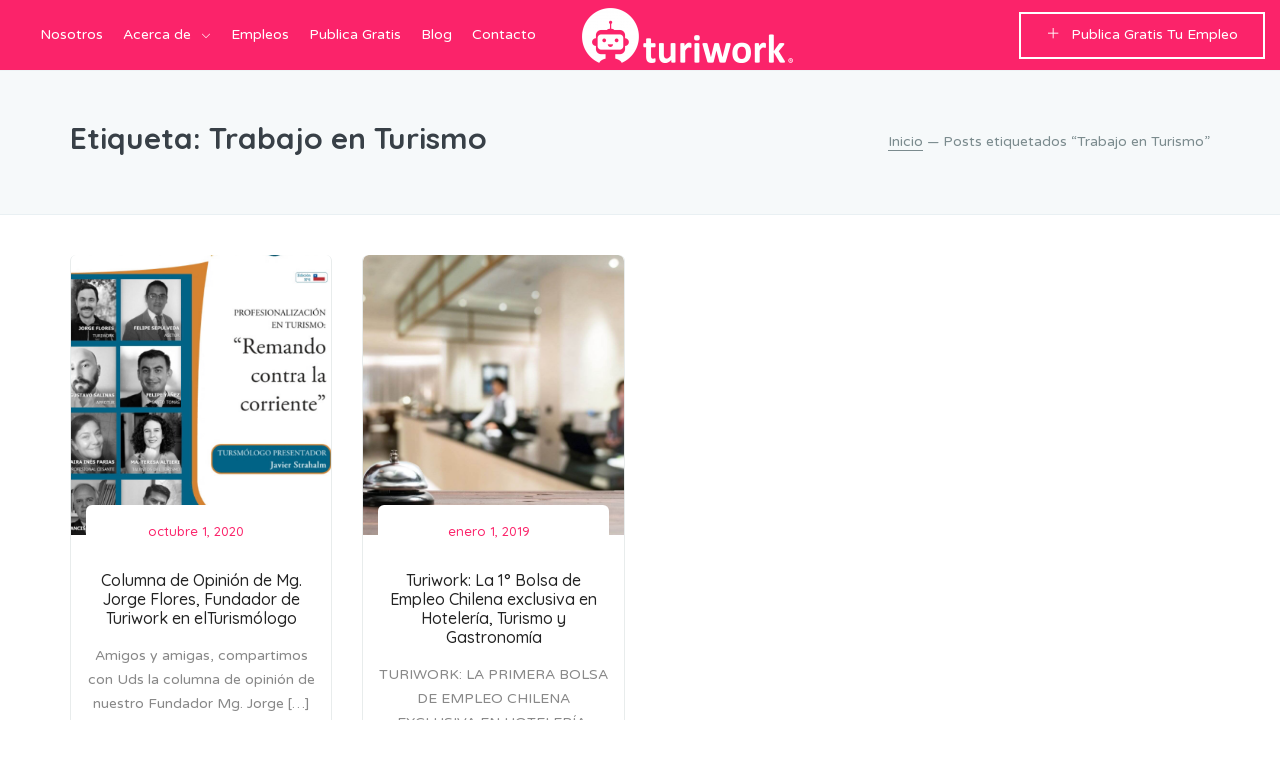

--- FILE ---
content_type: text/html; charset=UTF-8
request_url: https://turiwork.com/tag/trabajo-en-turismo/
body_size: 13971
content:
<!doctype html>
<html lang="es">
<head>
<meta charset="UTF-8">
<meta name="viewport" content="width=device-width, initial-scale=1, maximum-scale=1.0, user-scalable=no">
<link rel="profile" href="https://gmpg.org/xfn/11">
<link rel="pingback" href="https://turiwork.com/xmlrpc.php">

<meta name='robots' content='index, follow, max-image-preview:large, max-snippet:-1, max-video-preview:-1' />
<script>window._wca = window._wca || [];</script>

	<!-- This site is optimized with the Yoast SEO plugin v26.7 - https://yoast.com/wordpress/plugins/seo/ -->
	<title>Trabajo en Turismo archivos - Turiwork®</title>
	<link rel="canonical" href="https://turiwork.com/tag/trabajo-en-turismo/" />
	<meta property="og:locale" content="es_ES" />
	<meta property="og:type" content="article" />
	<meta property="og:title" content="Trabajo en Turismo archivos - Turiwork®" />
	<meta property="og:url" content="https://turiwork.com/tag/trabajo-en-turismo/" />
	<meta property="og:site_name" content="Turiwork®" />
	<meta property="og:image" content="https://turiwork.com/wp-content/uploads/2021/07/Turiwork-Chile.jpg" />
	<meta property="og:image:width" content="1920" />
	<meta property="og:image:height" content="1280" />
	<meta property="og:image:type" content="image/jpeg" />
	<meta name="twitter:card" content="summary_large_image" />
	<script type="application/ld+json" class="yoast-schema-graph">{"@context":"https://schema.org","@graph":[{"@type":"CollectionPage","@id":"https://turiwork.com/tag/trabajo-en-turismo/","url":"https://turiwork.com/tag/trabajo-en-turismo/","name":"Trabajo en Turismo archivos - Turiwork®","isPartOf":{"@id":"https://turiwork.com/#website"},"primaryImageOfPage":{"@id":"https://turiwork.com/tag/trabajo-en-turismo/#primaryimage"},"image":{"@id":"https://turiwork.com/tag/trabajo-en-turismo/#primaryimage"},"thumbnailUrl":"https://turiwork.com/wp-content/uploads/2021/04/El-Turismologo-Turiwork-Empleo-en-Turismo.jpeg","breadcrumb":{"@id":"https://turiwork.com/tag/trabajo-en-turismo/#breadcrumb"},"inLanguage":"es"},{"@type":"ImageObject","inLanguage":"es","@id":"https://turiwork.com/tag/trabajo-en-turismo/#primaryimage","url":"https://turiwork.com/wp-content/uploads/2021/04/El-Turismologo-Turiwork-Empleo-en-Turismo.jpeg","contentUrl":"https://turiwork.com/wp-content/uploads/2021/04/El-Turismologo-Turiwork-Empleo-en-Turismo.jpeg","width":750,"height":968},{"@type":"BreadcrumbList","@id":"https://turiwork.com/tag/trabajo-en-turismo/#breadcrumb","itemListElement":[{"@type":"ListItem","position":1,"name":"Portada","item":"https://turiwork.com/"},{"@type":"ListItem","position":2,"name":"Trabajo en Turismo"}]},{"@type":"WebSite","@id":"https://turiwork.com/#website","url":"https://turiwork.com/","name":"Turiwork®","description":"Bolsa de Empleo para el Turismo","publisher":{"@id":"https://turiwork.com/#organization"},"potentialAction":[{"@type":"SearchAction","target":{"@type":"EntryPoint","urlTemplate":"https://turiwork.com/?s={search_term_string}"},"query-input":{"@type":"PropertyValueSpecification","valueRequired":true,"valueName":"search_term_string"}}],"inLanguage":"es"},{"@type":"Organization","@id":"https://turiwork.com/#organization","name":"Turiwork®","url":"https://turiwork.com/","logo":{"@type":"ImageObject","inLanguage":"es","@id":"https://turiwork.com/#/schema/logo/image/","url":"https://turiwork.com/wp-content/uploads/2021/04/Turiwork®-Bolsa-de-Empleo-en-Turismo.png","contentUrl":"https://turiwork.com/wp-content/uploads/2021/04/Turiwork®-Bolsa-de-Empleo-en-Turismo.png","width":1920,"height":1080,"caption":"Turiwork®"},"image":{"@id":"https://turiwork.com/#/schema/logo/image/"},"sameAs":["https://web.facebook.com/turiworkchile/","https://www.instagram.com/turiwork/","https://www.linkedin.com/company/40748659/"]}]}</script>
	<!-- / Yoast SEO plugin. -->


<link rel='dns-prefetch' href='//stats.wp.com' />
<link rel='dns-prefetch' href='//fonts.googleapis.com' />
<link rel='dns-prefetch' href='//hcaptcha.com' />
<link rel="alternate" type="application/rss+xml" title="Turiwork® &raquo; Feed" href="https://turiwork.com/feed/" />
<link rel="alternate" type="application/rss+xml" title="Turiwork® &raquo; Feed de los comentarios" href="https://turiwork.com/comments/feed/" />
<link rel="alternate" type="application/rss+xml" title="Turiwork® &raquo; Etiqueta Trabajo en Turismo del feed" href="https://turiwork.com/tag/trabajo-en-turismo/feed/" />
<style id='wp-img-auto-sizes-contain-inline-css' type='text/css'>
img:is([sizes=auto i],[sizes^="auto," i]){contain-intrinsic-size:3000px 1500px}
/*# sourceURL=wp-img-auto-sizes-contain-inline-css */
</style>
<style id='wp-emoji-styles-inline-css' type='text/css'>

	img.wp-smiley, img.emoji {
		display: inline !important;
		border: none !important;
		box-shadow: none !important;
		height: 1em !important;
		width: 1em !important;
		margin: 0 0.07em !important;
		vertical-align: -0.1em !important;
		background: none !important;
		padding: 0 !important;
	}
/*# sourceURL=wp-emoji-styles-inline-css */
</style>
<link rel='stylesheet' id='wp-block-library-css' href='https://turiwork.com/wp-includes/css/dist/block-library/style.min.css?ver=7252b46dbd3bdae48d034ce144555af6' type='text/css' media='all' />
<style id='wp-block-paragraph-inline-css' type='text/css'>
.is-small-text{font-size:.875em}.is-regular-text{font-size:1em}.is-large-text{font-size:2.25em}.is-larger-text{font-size:3em}.has-drop-cap:not(:focus):first-letter{float:left;font-size:8.4em;font-style:normal;font-weight:100;line-height:.68;margin:.05em .1em 0 0;text-transform:uppercase}body.rtl .has-drop-cap:not(:focus):first-letter{float:none;margin-left:.1em}p.has-drop-cap.has-background{overflow:hidden}:root :where(p.has-background){padding:1.25em 2.375em}:where(p.has-text-color:not(.has-link-color)) a{color:inherit}p.has-text-align-left[style*="writing-mode:vertical-lr"],p.has-text-align-right[style*="writing-mode:vertical-rl"]{rotate:180deg}
/*# sourceURL=https://turiwork.com/wp-includes/blocks/paragraph/style.min.css */
</style>
<style id='global-styles-inline-css' type='text/css'>
:root{--wp--preset--aspect-ratio--square: 1;--wp--preset--aspect-ratio--4-3: 4/3;--wp--preset--aspect-ratio--3-4: 3/4;--wp--preset--aspect-ratio--3-2: 3/2;--wp--preset--aspect-ratio--2-3: 2/3;--wp--preset--aspect-ratio--16-9: 16/9;--wp--preset--aspect-ratio--9-16: 9/16;--wp--preset--color--black: #000000;--wp--preset--color--cyan-bluish-gray: #abb8c3;--wp--preset--color--white: #ffffff;--wp--preset--color--pale-pink: #f78da7;--wp--preset--color--vivid-red: #cf2e2e;--wp--preset--color--luminous-vivid-orange: #ff6900;--wp--preset--color--luminous-vivid-amber: #fcb900;--wp--preset--color--light-green-cyan: #7bdcb5;--wp--preset--color--vivid-green-cyan: #00d084;--wp--preset--color--pale-cyan-blue: #8ed1fc;--wp--preset--color--vivid-cyan-blue: #0693e3;--wp--preset--color--vivid-purple: #9b51e0;--wp--preset--gradient--vivid-cyan-blue-to-vivid-purple: linear-gradient(135deg,rgb(6,147,227) 0%,rgb(155,81,224) 100%);--wp--preset--gradient--light-green-cyan-to-vivid-green-cyan: linear-gradient(135deg,rgb(122,220,180) 0%,rgb(0,208,130) 100%);--wp--preset--gradient--luminous-vivid-amber-to-luminous-vivid-orange: linear-gradient(135deg,rgb(252,185,0) 0%,rgb(255,105,0) 100%);--wp--preset--gradient--luminous-vivid-orange-to-vivid-red: linear-gradient(135deg,rgb(255,105,0) 0%,rgb(207,46,46) 100%);--wp--preset--gradient--very-light-gray-to-cyan-bluish-gray: linear-gradient(135deg,rgb(238,238,238) 0%,rgb(169,184,195) 100%);--wp--preset--gradient--cool-to-warm-spectrum: linear-gradient(135deg,rgb(74,234,220) 0%,rgb(151,120,209) 20%,rgb(207,42,186) 40%,rgb(238,44,130) 60%,rgb(251,105,98) 80%,rgb(254,248,76) 100%);--wp--preset--gradient--blush-light-purple: linear-gradient(135deg,rgb(255,206,236) 0%,rgb(152,150,240) 100%);--wp--preset--gradient--blush-bordeaux: linear-gradient(135deg,rgb(254,205,165) 0%,rgb(254,45,45) 50%,rgb(107,0,62) 100%);--wp--preset--gradient--luminous-dusk: linear-gradient(135deg,rgb(255,203,112) 0%,rgb(199,81,192) 50%,rgb(65,88,208) 100%);--wp--preset--gradient--pale-ocean: linear-gradient(135deg,rgb(255,245,203) 0%,rgb(182,227,212) 50%,rgb(51,167,181) 100%);--wp--preset--gradient--electric-grass: linear-gradient(135deg,rgb(202,248,128) 0%,rgb(113,206,126) 100%);--wp--preset--gradient--midnight: linear-gradient(135deg,rgb(2,3,129) 0%,rgb(40,116,252) 100%);--wp--preset--font-size--small: 13px;--wp--preset--font-size--medium: 20px;--wp--preset--font-size--large: 36px;--wp--preset--font-size--x-large: 42px;--wp--preset--spacing--20: 0.44rem;--wp--preset--spacing--30: 0.67rem;--wp--preset--spacing--40: 1rem;--wp--preset--spacing--50: 1.5rem;--wp--preset--spacing--60: 2.25rem;--wp--preset--spacing--70: 3.38rem;--wp--preset--spacing--80: 5.06rem;--wp--preset--shadow--natural: 6px 6px 9px rgba(0, 0, 0, 0.2);--wp--preset--shadow--deep: 12px 12px 50px rgba(0, 0, 0, 0.4);--wp--preset--shadow--sharp: 6px 6px 0px rgba(0, 0, 0, 0.2);--wp--preset--shadow--outlined: 6px 6px 0px -3px rgb(255, 255, 255), 6px 6px rgb(0, 0, 0);--wp--preset--shadow--crisp: 6px 6px 0px rgb(0, 0, 0);}:where(.is-layout-flex){gap: 0.5em;}:where(.is-layout-grid){gap: 0.5em;}body .is-layout-flex{display: flex;}.is-layout-flex{flex-wrap: wrap;align-items: center;}.is-layout-flex > :is(*, div){margin: 0;}body .is-layout-grid{display: grid;}.is-layout-grid > :is(*, div){margin: 0;}:where(.wp-block-columns.is-layout-flex){gap: 2em;}:where(.wp-block-columns.is-layout-grid){gap: 2em;}:where(.wp-block-post-template.is-layout-flex){gap: 1.25em;}:where(.wp-block-post-template.is-layout-grid){gap: 1.25em;}.has-black-color{color: var(--wp--preset--color--black) !important;}.has-cyan-bluish-gray-color{color: var(--wp--preset--color--cyan-bluish-gray) !important;}.has-white-color{color: var(--wp--preset--color--white) !important;}.has-pale-pink-color{color: var(--wp--preset--color--pale-pink) !important;}.has-vivid-red-color{color: var(--wp--preset--color--vivid-red) !important;}.has-luminous-vivid-orange-color{color: var(--wp--preset--color--luminous-vivid-orange) !important;}.has-luminous-vivid-amber-color{color: var(--wp--preset--color--luminous-vivid-amber) !important;}.has-light-green-cyan-color{color: var(--wp--preset--color--light-green-cyan) !important;}.has-vivid-green-cyan-color{color: var(--wp--preset--color--vivid-green-cyan) !important;}.has-pale-cyan-blue-color{color: var(--wp--preset--color--pale-cyan-blue) !important;}.has-vivid-cyan-blue-color{color: var(--wp--preset--color--vivid-cyan-blue) !important;}.has-vivid-purple-color{color: var(--wp--preset--color--vivid-purple) !important;}.has-black-background-color{background-color: var(--wp--preset--color--black) !important;}.has-cyan-bluish-gray-background-color{background-color: var(--wp--preset--color--cyan-bluish-gray) !important;}.has-white-background-color{background-color: var(--wp--preset--color--white) !important;}.has-pale-pink-background-color{background-color: var(--wp--preset--color--pale-pink) !important;}.has-vivid-red-background-color{background-color: var(--wp--preset--color--vivid-red) !important;}.has-luminous-vivid-orange-background-color{background-color: var(--wp--preset--color--luminous-vivid-orange) !important;}.has-luminous-vivid-amber-background-color{background-color: var(--wp--preset--color--luminous-vivid-amber) !important;}.has-light-green-cyan-background-color{background-color: var(--wp--preset--color--light-green-cyan) !important;}.has-vivid-green-cyan-background-color{background-color: var(--wp--preset--color--vivid-green-cyan) !important;}.has-pale-cyan-blue-background-color{background-color: var(--wp--preset--color--pale-cyan-blue) !important;}.has-vivid-cyan-blue-background-color{background-color: var(--wp--preset--color--vivid-cyan-blue) !important;}.has-vivid-purple-background-color{background-color: var(--wp--preset--color--vivid-purple) !important;}.has-black-border-color{border-color: var(--wp--preset--color--black) !important;}.has-cyan-bluish-gray-border-color{border-color: var(--wp--preset--color--cyan-bluish-gray) !important;}.has-white-border-color{border-color: var(--wp--preset--color--white) !important;}.has-pale-pink-border-color{border-color: var(--wp--preset--color--pale-pink) !important;}.has-vivid-red-border-color{border-color: var(--wp--preset--color--vivid-red) !important;}.has-luminous-vivid-orange-border-color{border-color: var(--wp--preset--color--luminous-vivid-orange) !important;}.has-luminous-vivid-amber-border-color{border-color: var(--wp--preset--color--luminous-vivid-amber) !important;}.has-light-green-cyan-border-color{border-color: var(--wp--preset--color--light-green-cyan) !important;}.has-vivid-green-cyan-border-color{border-color: var(--wp--preset--color--vivid-green-cyan) !important;}.has-pale-cyan-blue-border-color{border-color: var(--wp--preset--color--pale-cyan-blue) !important;}.has-vivid-cyan-blue-border-color{border-color: var(--wp--preset--color--vivid-cyan-blue) !important;}.has-vivid-purple-border-color{border-color: var(--wp--preset--color--vivid-purple) !important;}.has-vivid-cyan-blue-to-vivid-purple-gradient-background{background: var(--wp--preset--gradient--vivid-cyan-blue-to-vivid-purple) !important;}.has-light-green-cyan-to-vivid-green-cyan-gradient-background{background: var(--wp--preset--gradient--light-green-cyan-to-vivid-green-cyan) !important;}.has-luminous-vivid-amber-to-luminous-vivid-orange-gradient-background{background: var(--wp--preset--gradient--luminous-vivid-amber-to-luminous-vivid-orange) !important;}.has-luminous-vivid-orange-to-vivid-red-gradient-background{background: var(--wp--preset--gradient--luminous-vivid-orange-to-vivid-red) !important;}.has-very-light-gray-to-cyan-bluish-gray-gradient-background{background: var(--wp--preset--gradient--very-light-gray-to-cyan-bluish-gray) !important;}.has-cool-to-warm-spectrum-gradient-background{background: var(--wp--preset--gradient--cool-to-warm-spectrum) !important;}.has-blush-light-purple-gradient-background{background: var(--wp--preset--gradient--blush-light-purple) !important;}.has-blush-bordeaux-gradient-background{background: var(--wp--preset--gradient--blush-bordeaux) !important;}.has-luminous-dusk-gradient-background{background: var(--wp--preset--gradient--luminous-dusk) !important;}.has-pale-ocean-gradient-background{background: var(--wp--preset--gradient--pale-ocean) !important;}.has-electric-grass-gradient-background{background: var(--wp--preset--gradient--electric-grass) !important;}.has-midnight-gradient-background{background: var(--wp--preset--gradient--midnight) !important;}.has-small-font-size{font-size: var(--wp--preset--font-size--small) !important;}.has-medium-font-size{font-size: var(--wp--preset--font-size--medium) !important;}.has-large-font-size{font-size: var(--wp--preset--font-size--large) !important;}.has-x-large-font-size{font-size: var(--wp--preset--font-size--x-large) !important;}
/*# sourceURL=global-styles-inline-css */
</style>

<style id='classic-theme-styles-inline-css' type='text/css'>
/*! This file is auto-generated */
.wp-block-button__link{color:#fff;background-color:#32373c;border-radius:9999px;box-shadow:none;text-decoration:none;padding:calc(.667em + 2px) calc(1.333em + 2px);font-size:1.125em}.wp-block-file__button{background:#32373c;color:#fff;text-decoration:none}
/*# sourceURL=/wp-includes/css/classic-themes.min.css */
</style>
<link rel='stylesheet' id='contact-form-7-css' href='https://turiwork.com/wp-content/plugins/contact-form-7/includes/css/styles.css?ver=6.1.4' type='text/css' media='all' />
<style id='contact-form-7-inline-css' type='text/css'>
.wpcf7 .wpcf7-recaptcha iframe {margin-bottom: 0;}.wpcf7 .wpcf7-recaptcha[data-align="center"] > div {margin: 0 auto;}.wpcf7 .wpcf7-recaptcha[data-align="right"] > div {margin: 0 0 0 auto;}
/*# sourceURL=contact-form-7-inline-css */
</style>
<style id='woocommerce-inline-inline-css' type='text/css'>
.woocommerce form .form-row .required { visibility: visible; }
/*# sourceURL=woocommerce-inline-inline-css */
</style>
<link rel='stylesheet' id='dashicons-css' href='https://turiwork.com/wp-includes/css/dashicons.min.css?ver=7252b46dbd3bdae48d034ce144555af6' type='text/css' media='all' />
<link rel='stylesheet' id='wp-job-manager-applications-frontend-css' href='https://turiwork.com/wp-content/plugins/wp-job-manager-applications/assets/dist/css/frontend.css?ver=3.2.0' type='text/css' media='all' />
<link rel='stylesheet' id='font-awesome-css' href='https://turiwork.com/wp-content/themes/jobhunt/assets/vendors/fontawesome/css/all.min.css?ver=5.12.0' type='text/css' media='all' />
<link rel='stylesheet' id='line-awesome-css' href='https://turiwork.com/wp-content/themes/jobhunt/assets/vendors/line-awesome/css/line-awesome.min.css?ver=1.3.0' type='text/css' media='all' />
<link rel='stylesheet' id='animate-css' href='https://turiwork.com/wp-content/themes/jobhunt/assets/vendors/animate.css/animate.min.css?ver=3.7.2' type='text/css' media='all' />
<link rel='stylesheet' id='jobhunt-style-css' href='https://turiwork.com/wp-content/themes/jobhunt/style.css?ver=1.2.7' type='text/css' media='all' />
<link rel='stylesheet' id='jobhunt-color-css' href='https://turiwork.com/wp-content/themes/jobhunt/assets/css/colors/pink-purple.css?ver=1.2.7' type='text/css' media='all' />
<style id='jobhunt-color-inline-css' type='text/css'>

        .site-header .jobhunt-stick-this.stuck,
        .site-header.header-v5 .jobhunt-stick-this.stuck {
            background-color: #fb236a;
        }

        .site-header.header-bg-default .stuck .header-menu > li > a,
        .site-header .stuck .header-menu > li > a {
            color: #ffffff;
        }

        .site-header.header-v5 .stuck .post-a-job a:hover {
            color: #fb236a;
        }

        .site-header.header-v5 .stuck .post-a-job a,
        .site-header.header-v5 .stuck .post-a-job a:hover {
            border-color: #ffffff;
        }

        .site-header.header-v5 .stuck .post-a-job a:hover {
            background-color: #ffffff;
        }

        .site-header.header-bg-default .stuck .site-branding svg path,
        .site-header .stuck .site-branding svg path {
            fill: #ffffff;
        }
        
/*# sourceURL=jobhunt-color-inline-css */
</style>
<link rel='stylesheet' id='google-font-quicksand-montserrat-varela-css' href='https://fonts.googleapis.com/css?family=Quicksand:300,400,500,700%7cMontserrat:100,200,300,400,500,600,700,800,900%7cVarela+Round&#038;subset=latin%2Clatin-ext' type='text/css' media='all' />
<link rel='stylesheet' id='jobhunt-woocommerce-style-css' href='https://turiwork.com/wp-content/themes/jobhunt/assets/css/woocommerce/woocommerce.css?ver=1.2.7' type='text/css' media='all' />
<link rel='stylesheet' id='kc-general-css' href='https://turiwork.com/wp-content/plugins/kingcomposer/assets/frontend/css/kingcomposer.min.css?ver=2.9.6' type='text/css' media='all' />
<link rel='stylesheet' id='kc-animate-css' href='https://turiwork.com/wp-content/plugins/kingcomposer/assets/css/animate.css?ver=2.9.6' type='text/css' media='all' />
<link rel='stylesheet' id='kc-icon-1-css' href='https://turiwork.com/wp-content/plugins/kingcomposer/assets/css/icons.css?ver=2.9.6' type='text/css' media='all' />
<script type="text/javascript" src="https://turiwork.com/wp-includes/js/jquery/jquery.min.js?ver=3.7.1" id="jquery-core-js"></script>
<script type="text/javascript" src="https://turiwork.com/wp-includes/js/jquery/jquery-migrate.min.js?ver=3.4.1" id="jquery-migrate-js"></script>
<script type="text/javascript" src="https://turiwork.com/wp-content/plugins/woocommerce/assets/js/jquery-blockui/jquery.blockUI.min.js?ver=2.7.0-wc.10.4.3" id="wc-jquery-blockui-js" defer="defer" data-wp-strategy="defer"></script>
<script type="text/javascript" id="wc-add-to-cart-js-extra">
/* <![CDATA[ */
var wc_add_to_cart_params = {"ajax_url":"/wp-admin/admin-ajax.php","wc_ajax_url":"/?wc-ajax=%%endpoint%%","i18n_view_cart":"Ver carrito","cart_url":"https://turiwork.com/carrito/","is_cart":"","cart_redirect_after_add":"no"};
//# sourceURL=wc-add-to-cart-js-extra
/* ]]> */
</script>
<script type="text/javascript" src="https://turiwork.com/wp-content/plugins/woocommerce/assets/js/frontend/add-to-cart.min.js?ver=10.4.3" id="wc-add-to-cart-js" defer="defer" data-wp-strategy="defer"></script>
<script type="text/javascript" src="https://turiwork.com/wp-content/plugins/woocommerce/assets/js/js-cookie/js.cookie.min.js?ver=2.1.4-wc.10.4.3" id="wc-js-cookie-js" defer="defer" data-wp-strategy="defer"></script>
<script type="text/javascript" id="woocommerce-js-extra">
/* <![CDATA[ */
var woocommerce_params = {"ajax_url":"/wp-admin/admin-ajax.php","wc_ajax_url":"/?wc-ajax=%%endpoint%%","i18n_password_show":"Mostrar contrase\u00f1a","i18n_password_hide":"Ocultar contrase\u00f1a"};
//# sourceURL=woocommerce-js-extra
/* ]]> */
</script>
<script type="text/javascript" src="https://turiwork.com/wp-content/plugins/woocommerce/assets/js/frontend/woocommerce.min.js?ver=10.4.3" id="woocommerce-js" defer="defer" data-wp-strategy="defer"></script>
<script type="text/javascript" src="https://stats.wp.com/s-202604.js" id="woocommerce-analytics-js" defer="defer" data-wp-strategy="defer"></script>
<link rel="https://api.w.org/" href="https://turiwork.com/wp-json/" /><link rel="alternate" title="JSON" type="application/json" href="https://turiwork.com/wp-json/wp/v2/tags/146" /><link rel="EditURI" type="application/rsd+xml" title="RSD" href="https://turiwork.com/xmlrpc.php?rsd" />
<meta name="generator" content="Redux 4.5.10" /><!-- Global site tag (gtag.js) - Google Analytics -->
<script async src="https://www.googletagmanager.com/gtag/js?id=G-57NEXY6KBP"></script>
<script>
  window.dataLayer = window.dataLayer || [];
  function gtag(){dataLayer.push(arguments);}
  gtag('js', new Date());

  gtag('config', 'G-57NEXY6KBP');
</script>
<script type="text/javascript">var kc_script_data={ajax_url:"https://turiwork.com/wp-admin/admin-ajax.php"}</script><style>
.h-captcha{position:relative;display:block;margin-bottom:2rem;padding:0;clear:both}.h-captcha[data-size="normal"]{width:302px;height:76px}.h-captcha[data-size="compact"]{width:158px;height:138px}.h-captcha[data-size="invisible"]{display:none}.h-captcha iframe{z-index:1}.h-captcha::before{content:"";display:block;position:absolute;top:0;left:0;background:url(https://turiwork.com/wp-content/plugins/hcaptcha-for-forms-and-more/assets/images/hcaptcha-div-logo.svg) no-repeat;border:1px solid #fff0;border-radius:4px;box-sizing:border-box}.h-captcha::after{content:"La carga del hCaptcha se retrasa hasta que el usuario interactúe.";font-family:-apple-system,system-ui,BlinkMacSystemFont,"Segoe UI",Roboto,Oxygen,Ubuntu,"Helvetica Neue",Arial,sans-serif;font-size:10px;font-weight:500;position:absolute;top:0;bottom:0;left:0;right:0;box-sizing:border-box;color:#bf1722;opacity:0}.h-captcha:not(:has(iframe))::after{animation:hcap-msg-fade-in .3s ease forwards;animation-delay:2s}.h-captcha:has(iframe)::after{animation:none;opacity:0}@keyframes hcap-msg-fade-in{to{opacity:1}}.h-captcha[data-size="normal"]::before{width:302px;height:76px;background-position:93.8% 28%}.h-captcha[data-size="normal"]::after{width:302px;height:76px;display:flex;flex-wrap:wrap;align-content:center;line-height:normal;padding:0 75px 0 10px}.h-captcha[data-size="compact"]::before{width:158px;height:138px;background-position:49.9% 78.8%}.h-captcha[data-size="compact"]::after{width:158px;height:138px;text-align:center;line-height:normal;padding:24px 10px 10px 10px}.h-captcha[data-theme="light"]::before,body.is-light-theme .h-captcha[data-theme="auto"]::before,.h-captcha[data-theme="auto"]::before{background-color:#fafafa;border:1px solid #e0e0e0}.h-captcha[data-theme="dark"]::before,body.is-dark-theme .h-captcha[data-theme="auto"]::before,html.wp-dark-mode-active .h-captcha[data-theme="auto"]::before,html.drdt-dark-mode .h-captcha[data-theme="auto"]::before{background-image:url(https://turiwork.com/wp-content/plugins/hcaptcha-for-forms-and-more/assets/images/hcaptcha-div-logo-white.svg);background-repeat:no-repeat;background-color:#333;border:1px solid #f5f5f5}@media (prefers-color-scheme:dark){.h-captcha[data-theme="auto"]::before{background-image:url(https://turiwork.com/wp-content/plugins/hcaptcha-for-forms-and-more/assets/images/hcaptcha-div-logo-white.svg);background-repeat:no-repeat;background-color:#333;border:1px solid #f5f5f5}}.h-captcha[data-theme="custom"]::before{background-color:initial}.h-captcha[data-size="invisible"]::before,.h-captcha[data-size="invisible"]::after{display:none}.h-captcha iframe{position:relative}div[style*="z-index: 2147483647"] div[style*="border-width: 11px"][style*="position: absolute"][style*="pointer-events: none"]{border-style:none}
</style>
	<style>img#wpstats{display:none}</style>
			<noscript><style>.woocommerce-product-gallery{ opacity: 1 !important; }</style></noscript>
	<style>
span[data-name="hcap-cf7"] .h-captcha{margin-bottom:0}span[data-name="hcap-cf7"]~input[type="submit"],span[data-name="hcap-cf7"]~button[type="submit"]{margin-top:2rem}
</style>
<link rel="icon" href="https://turiwork.com/wp-content/uploads/2021/04/cropped-Icono-del-sitio-32x32.png" sizes="32x32" />
<link rel="icon" href="https://turiwork.com/wp-content/uploads/2021/04/cropped-Icono-del-sitio-192x192.png" sizes="192x192" />
<link rel="apple-touch-icon" href="https://turiwork.com/wp-content/uploads/2021/04/cropped-Icono-del-sitio-180x180.png" />
<meta name="msapplication-TileImage" content="https://turiwork.com/wp-content/uploads/2021/04/cropped-Icono-del-sitio-270x270.png" />
<link rel='stylesheet' id='wc-blocks-style-css' href='https://turiwork.com/wp-content/plugins/woocommerce/assets/client/blocks/wc-blocks.css?ver=wc-10.4.3' type='text/css' media='all' />
<link rel='stylesheet' id='redux-custom-fonts-css' href='//turiwork.com/wp-content/uploads/redux/custom-fonts/fonts.css?ver=1674155085' type='text/css' media='all' />
</head>

<body data-rsssl=1 class="archive tag tag-trabajo-en-turismo tag-146 wp-custom-logo wp-theme-jobhunt theme-jobhunt kc-css-system woocommerce-no-js group-blog jobhunt-sticky-header-enabled blog-archive blog-grid full-width  woocommerce-active wpjm-activated jobhunt">


<div class="off-canvas-wrapper">
<div id="page" class="hfeed site">
    
    <header id="masthead" class="site-header header-v5 " style="">
        
        <div class="desktop-only jobhunt-stick-this">
            <div class="site-header-inner">

                <div class="primary-nav"><ul id="menu-primary-menu" class="header-menu yamm"><li id="menu-item-1696" class="menu-item menu-item-type-post_type menu-item-object-page menu-item-1696"><a href="https://turiwork.com/nosotros/">Nosotros</a></li>
<li id="menu-item-4652" class="menu-item menu-item-type-custom menu-item-object-custom menu-item-has-children menu-item-4652"><a href="#">Acerca de</a>
<ul class="sub-menu">
	<li id="menu-item-4654" class="menu-item menu-item-type-post_type menu-item-object-page menu-item-4654"><a href="https://turiwork.com/han-publicado-con-nosotros/">Han publicado con nosotros</a></li>
	<li id="menu-item-1788" class="menu-item menu-item-type-post_type menu-item-object-page menu-item-1788"><a href="https://turiwork.com/servicios/">Servicios</a></li>
	<li id="menu-item-1698" class="menu-item menu-item-type-post_type menu-item-object-page menu-item-1698"><a href="https://turiwork.com/info-empresas/">Info Empresas</a></li>
	<li id="menu-item-1697" class="menu-item menu-item-type-post_type menu-item-object-page menu-item-1697"><a href="https://turiwork.com/info-postulantes/">Info Postulantes</a></li>
	<li id="menu-item-3130" class="menu-item menu-item-type-post_type menu-item-object-page menu-item-3130"><a href="https://turiwork.com/planes/">Elige tu Plan</a></li>
	<li id="menu-item-1695" class="menu-item menu-item-type-post_type menu-item-object-page menu-item-1695"><a href="https://turiwork.com/testimonios/">Testimonios</a></li>
	<li id="menu-item-1694" class="menu-item menu-item-type-post_type menu-item-object-page menu-item-1694"><a href="https://turiwork.com/recursos-educativos-en-turismo/">Recursos Educativos en Turismo</a></li>
	<li id="menu-item-4655" class="menu-item menu-item-type-post_type menu-item-object-page menu-item-4655"><a href="https://turiwork.com/preguntas-frecuentes/">Preguntas Frecuentes</a></li>
</ul>
</li>
<li id="menu-item-1693" class="menu-item menu-item-type-post_type menu-item-object-page menu-item-1693"><a href="https://turiwork.com/empleos/">Empleos</a></li>
<li id="menu-item-4653" class="menu-item menu-item-type-post_type menu-item-object-page menu-item-4653"><a href="https://turiwork.com/formulario-oferta-de-empleo/">Publica Gratis</a></li>
<li id="menu-item-1699" class="menu-item menu-item-type-post_type menu-item-object-page current_page_parent menu-item-1699"><a href="https://turiwork.com/blog/">Blog</a></li>
<li id="menu-item-1692" class="menu-item menu-item-type-post_type menu-item-object-page menu-item-1692"><a href="https://turiwork.com/contacto/">Contacto</a></li>
</ul></div>        <div class="site-branding">
            <a href="https://turiwork.com/" class="custom-logo-link" rel="home"><img width="211" height="55" src="https://turiwork.com/wp-content/uploads/2021/04/cropped-logotipo-turiwork-blanco.png" class="custom-logo" alt="Turiwork®" decoding="async" /></a>        </div>
                    <div class="post-a-job">
                <a href="https://turiwork.com/formulario-oferta-de-empleo/">
                    <i class="la la-plus"></i>Publica Gratis Tu Empleo                </a>
            </div>
            </div>
        </div>

                    <div class="handheld-only jobhunt-stick-this">
                <div class="container">
                    <div class="handheld-header">
                                    <div class="off-canvas-navigation-wrapper">
                <div class="off-canvas-navbar-toggle-buttons clearfix">
                    <button class="navbar-toggler navbar-toggle-hamburger " type="button">
                        <i class="la la-bars"></i>
                    </button>
                    <button class="navbar-toggler navbar-toggle-close " type="button">
                        <i class="la la-close"></i>
                    </button>
                </div>
                <div class="off-canvas-navigation" id="default-oc-header">
                    <div class="handheld"><ul id="menu-primary-menu-1" class="handheld-header-menu header-menu yamm"><li class="menu-item menu-item-type-post_type menu-item-object-page menu-item-1696"><a href="https://turiwork.com/nosotros/">Nosotros</a></li>
<li class="menu-item menu-item-type-custom menu-item-object-custom menu-item-has-children menu-item-4652"><a href="#">Acerca de</a>
<ul class="sub-menu">
	<li class="menu-item menu-item-type-post_type menu-item-object-page menu-item-4654"><a href="https://turiwork.com/han-publicado-con-nosotros/">Han publicado con nosotros</a></li>
	<li class="menu-item menu-item-type-post_type menu-item-object-page menu-item-1788"><a href="https://turiwork.com/servicios/">Servicios</a></li>
	<li class="menu-item menu-item-type-post_type menu-item-object-page menu-item-1698"><a href="https://turiwork.com/info-empresas/">Info Empresas</a></li>
	<li class="menu-item menu-item-type-post_type menu-item-object-page menu-item-1697"><a href="https://turiwork.com/info-postulantes/">Info Postulantes</a></li>
	<li class="menu-item menu-item-type-post_type menu-item-object-page menu-item-3130"><a href="https://turiwork.com/planes/">Elige tu Plan</a></li>
	<li class="menu-item menu-item-type-post_type menu-item-object-page menu-item-1695"><a href="https://turiwork.com/testimonios/">Testimonios</a></li>
	<li class="menu-item menu-item-type-post_type menu-item-object-page menu-item-1694"><a href="https://turiwork.com/recursos-educativos-en-turismo/">Recursos Educativos en Turismo</a></li>
	<li class="menu-item menu-item-type-post_type menu-item-object-page menu-item-4655"><a href="https://turiwork.com/preguntas-frecuentes/">Preguntas Frecuentes</a></li>
</ul>
</li>
<li class="menu-item menu-item-type-post_type menu-item-object-page menu-item-1693"><a href="https://turiwork.com/empleos/">Empleos</a></li>
<li class="menu-item menu-item-type-post_type menu-item-object-page menu-item-4653"><a href="https://turiwork.com/formulario-oferta-de-empleo/">Publica Gratis</a></li>
<li class="menu-item menu-item-type-post_type menu-item-object-page current_page_parent menu-item-1699"><a href="https://turiwork.com/blog/">Blog</a></li>
<li class="menu-item menu-item-type-post_type menu-item-object-page menu-item-1692"><a href="https://turiwork.com/contacto/">Contacto</a></li>
</ul></div>                </div>
            </div>
                    <div class="site-branding">
            <a href="https://turiwork.com/" class="custom-logo-link" rel="home"><img width="211" height="55" src="https://turiwork.com/wp-content/uploads/2021/04/cropped-logotipo-turiwork-blanco.png" class="custom-logo" alt="Turiwork®" decoding="async" /></a>        </div>
                            </div>
                </div>
            </div>
        
    </header><!-- #masthead -->

    <header class="site-content-page-header" >
                <div class="site-content-page-header-inner">
                    <div class="page-title-area">
                        <div class="page-title-area-inner">
            <h1 class="site-content-page-title">Etiqueta: <span>Trabajo en Turismo</span></h1>
                    </div>                        <div class="page-header-aside"><div class="jobhunt-breadcrumb"><div class="col-full"><nav class="woocommerce-breadcrumb"><a href="https://turiwork.com">Inicio</a> &mdash; Posts etiquetados &ldquo;Trabajo en Turismo&rdquo;</nav></div></div></div>
                    </div>
                </div>
            </header>
    <div id="content" class="site-content" tabindex="-1">
        <div class="container">
            <div class="site-content-inner">
                <div class="woocommerce"></div>
	<div id="primary" class="content-area">
		<main id="main" class="site-main">

		
<article id="post-1444" class="post-1444 post type-post status-publish format-standard has-post-thumbnail hentry category-capital-humano-turismo category-educacion category-hoteleria category-innovacion category-turismo tag-capital-humano-en-turismo tag-el-turismologo tag-empleos-en-turismo tag-estudiantes-de-turismo tag-profesionales-de-turismo-y-hoteleria tag-profesionalizacion-en-turismo tag-trabajo-en-turismo tag-turiwork">

	        <div class="post-inner">
        <div class="media-attachment"><div class="post-thumbnail"><a href="https://turiwork.com/columna-de-opinion-de-mg-jorge-flores-fundador-de-turiwork-en-elturismologo/"><img width="750" height="968" src="https://turiwork.com/wp-content/uploads/2021/04/El-Turismologo-Turiwork-Empleo-en-Turismo.jpeg" class="attachment-390x280-crop size-390x280-crop wp-post-image" alt="" /></a></div></div>        <div class="content-body">
                <header class="entry-header">
                <div class="entry-meta">
            
            <span class="posted-on"><a href="https://turiwork.com/columna-de-opinion-de-mg-jorge-flores-fundador-de-turiwork-en-elturismologo/" rel="bookmark"><time class="entry-date published" datetime="2020-10-01T00:25:00-03:00">octubre 1, 2020</time> <time class="updated" datetime="2021-04-30T00:27:31-03:00">abril 30, 2021</time></a></span>
            
            
                            <span class="cat-links">
                    <a href="https://turiwork.com/category/capital-humano-turismo/" rel="category tag">Capital Humano en Turismo</a>, <a href="https://turiwork.com/category/educacion/" rel="category tag">Educación</a>, <a href="https://turiwork.com/category/hoteleria/" rel="category tag">Hotelería</a>, <a href="https://turiwork.com/category/innovacion/" rel="category tag">Innovación</a>, <a href="https://turiwork.com/category/turismo/" rel="category tag">Turismo</a>                </span>
                    
        </div>
        <h2 class="entry-title"><a href="https://turiwork.com/columna-de-opinion-de-mg-jorge-flores-fundador-de-turiwork-en-elturismologo/" rel="bookmark">Columna de Opinión de Mg. Jorge Flores, Fundador de Turiwork en elTurismólogo</a></h2>        </header><!-- .entry-header -->
                <div class="entry-content">

        <p>Amigos y amigas, compartimos con Uds la columna de opinión de nuestro Fundador Mg. Jorge [&hellip;]</p>

        </div><!-- .post-excerpt -->
                <div class="post-readmore"><a href="https://turiwork.com/columna-de-opinion-de-mg-jorge-flores-fundador-de-turiwork-en-elturismologo/" class="btn btn-primary">Leer Más</a></div>
                </div>
                </div>
        
</article><!-- #post-## -->

<article id="post-1406" class="post-1406 post type-post status-publish format-standard has-post-thumbnail hentry category-capital-humano-turismo category-innovacion category-noticias category-turismo tag-empleos-en-turismo tag-estudiantes-de-turismo tag-profesionales-de-turismo-y-hoteleria tag-red-turismo-chile tag-trabajo-en-turismo tag-turiwork tag-turiwork-la-primera-bolsa-de-empleo-chilena-exclusiva-en-hoteleria-turismo-y-gastronomia">

	        <div class="post-inner">
        <div class="media-attachment"><div class="post-thumbnail"><a href="https://turiwork.com/turiwork-la-1-bolsa-de-empleo-chilena-exclusiva-en-hoteleria-turismo-y-gastronomia/"><img width="1920" height="1280" src="https://turiwork.com/wp-content/uploads/2021/04/Foto-Blog-Turiwork-Bolsa-de-Empleo-en-Turismo.jpg" class="attachment-390x280-crop size-390x280-crop wp-post-image" alt="" /></a></div></div>        <div class="content-body">
                <header class="entry-header">
                <div class="entry-meta">
            
            <span class="posted-on"><a href="https://turiwork.com/turiwork-la-1-bolsa-de-empleo-chilena-exclusiva-en-hoteleria-turismo-y-gastronomia/" rel="bookmark"><time class="entry-date published" datetime="2019-01-01T22:08:00-03:00">enero 1, 2019</time> <time class="updated" datetime="2021-04-30T00:36:45-03:00">abril 30, 2021</time></a></span>
            
            
                            <span class="cat-links">
                    <a href="https://turiwork.com/category/capital-humano-turismo/" rel="category tag">Capital Humano en Turismo</a>, <a href="https://turiwork.com/category/innovacion/" rel="category tag">Innovación</a>, <a href="https://turiwork.com/category/noticias/" rel="category tag">Noticias</a>, <a href="https://turiwork.com/category/turismo/" rel="category tag">Turismo</a>                </span>
                    
        </div>
        <h2 class="entry-title"><a href="https://turiwork.com/turiwork-la-1-bolsa-de-empleo-chilena-exclusiva-en-hoteleria-turismo-y-gastronomia/" rel="bookmark">Turiwork: La 1° Bolsa de Empleo Chilena exclusiva en Hotelería, Turismo y Gastronomía</a></h2>        </header><!-- .entry-header -->
                <div class="entry-content">

        <p>TURIWORK: LA PRIMERA BOLSA DE EMPLEO CHILENA EXCLUSIVA EN HOTELERÍA, TURISMO Y GASTRONOMÍA.&nbsp; &nbsp; &nbsp; [&hellip;]</p>

        </div><!-- .post-excerpt -->
                <div class="post-readmore"><a href="https://turiwork.com/turiwork-la-1-bolsa-de-empleo-chilena-exclusiva-en-hoteleria-turismo-y-gastronomia/" class="btn btn-primary">Leer Más</a></div>
                </div>
                </div>
        
</article><!-- #post-## -->

		</main><!-- #main -->
	</div><!-- #primary -->


            </div><!-- .site-content-inner -->
        </div><!-- .container -->
    </div><!-- #content -->

    
    <footer id="colophon" class="site-footer footer-v5">                    <div class="footer-widgets">
                        <div class="container">
                            <div class="footer-widgets-inner columns-4">
                                        <div class="footer-widget footer-widget-1">
                                            <div id="jobhunt_footer_logo_widget-1" class="widget footer-logo-widget"><div class="footer-logo">
<a href="https://turiwork.com/" class="custom-logo-link" rel="home"><img width="211" height="55" src="https://turiwork.com/wp-content/uploads/2021/04/cropped-logotipo-turiwork-blanco.png" class="custom-logo" alt="Turiwork®" decoding="async" /></a></div>
</div><div class="widget widget_nav_menu social-menu-widget">        <div class="social-links">
            <div class="menu-top-bar-left-container"><ul id="menu-top-bar-left" class="menu"><li id="menu-item-291" class="menu-item menu-item-type-custom menu-item-object-custom menu-item-291"><a href="https://www.facebook.com/turiworkchile/"><i class="fab fa-facebook-f"></i><span class="menu-text">Facebook</span></a></li>
<li id="menu-item-292" class="menu-item menu-item-type-custom menu-item-object-custom menu-item-292"><a href="https://twitter.com/redturismochile"><i class="fab fa-twitter"></i><span class="menu-text">Twitter</span></a></li>
<li id="menu-item-293" class="menu-item menu-item-type-custom menu-item-object-custom menu-item-293"><a href="https://www.instagram.com/turiwork/"><i class="fab fa-instagram"></i><span class="menu-text">Instagram</span></a></li>
<li id="menu-item-294" class="menu-item menu-item-type-custom menu-item-object-custom menu-item-294"><a href="https://www.linkedin.com/company/40748659/%20"><i class="fab fa-linkedin"></i><span class="menu-text">Linkedin</span></a></li>
</ul></div>        </div>

        </div>                                        </div>
                                        <div class="footer-widget footer-widget-2">
                                            <div id="nav_menu-1" class="widget widget_nav_menu"><span class="gamma widget-title">Conoce más</span><div class="menu-frequently-asked-questions-menu-container"><ul id="menu-frequently-asked-questions-menu" class="menu"><li id="menu-item-1617" class="menu-item menu-item-type-post_type menu-item-object-page menu-item-1617"><div class="menu-item-inner"><a href="https://turiwork.com/nosotros/">Nosotros</a></div></li>
<li id="menu-item-1789" class="menu-item menu-item-type-post_type menu-item-object-page menu-item-1789"><div class="menu-item-inner"><a href="https://turiwork.com/servicios/">Servicios</a></div></li>
<li id="menu-item-1618" class="menu-item menu-item-type-post_type menu-item-object-page menu-item-1618"><div class="menu-item-inner"><a href="https://turiwork.com/testimonios/">Testimonios</a></div></li>
<li id="menu-item-1632" class="menu-item menu-item-type-post_type menu-item-object-page menu-item-1632"><div class="menu-item-inner"><a href="https://turiwork.com/recursos-educativos-en-turismo/">Recursos Educativos</a></div></li>
<li id="menu-item-1619" class="menu-item menu-item-type-post_type menu-item-object-page menu-item-1619"><div class="menu-item-inner"><a href="https://turiwork.com/contacto/">Contacto</a></div></li>
<li id="menu-item-1626" class="menu-item menu-item-type-post_type menu-item-object-page current_page_parent menu-item-1626"><div class="menu-item-inner"><a href="https://turiwork.com/blog/">Blog</a></div></li>
<li id="menu-item-1660" class="menu-item menu-item-type-post_type menu-item-object-page menu-item-1660"><div class="menu-item-inner"><a href="https://turiwork.com/preguntas-frecuentes/">Preguntas Frecuentes</a></div></li>
<li id="menu-item-1620" class="menu-item menu-item-type-post_type menu-item-object-page menu-item-1620"><div class="menu-item-inner"><a href="https://turiwork.com/terminosycondiciones/">Términos y Condiciones</a></div></li>
</ul></div></div>                                        </div>
                                        <div class="footer-widget footer-widget-3">
                                            <div id="nav_menu-2" class="widget widget_nav_menu"><span class="gamma widget-title">Empleos</span><div class="menu-find-jobs-menu-container"><ul id="menu-find-jobs-menu" class="menu"><li id="menu-item-1623" class="menu-item menu-item-type-post_type menu-item-object-page menu-item-1623"><div class="menu-item-inner"><a href="https://turiwork.com/info-empresas/">Info Empresas</a></div></li>
<li id="menu-item-1622" class="menu-item menu-item-type-post_type menu-item-object-page menu-item-1622"><div class="menu-item-inner"><a href="https://turiwork.com/info-postulantes/">Info Postulantes</a></div></li>
<li id="menu-item-1625" class="menu-item menu-item-type-post_type menu-item-object-page menu-item-1625"><div class="menu-item-inner"><a href="https://turiwork.com/empleos/">Empleos</a></div></li>
<li id="menu-item-1791" class="menu-item menu-item-type-post_type menu-item-object-page menu-item-1791"><div class="menu-item-inner"><a href="https://turiwork.com/han-publicado-con-nosotros/">Han publicado con nosotros</a></div></li>
<li id="menu-item-3129" class="menu-item menu-item-type-post_type menu-item-object-page menu-item-3129"><div class="menu-item-inner"><a href="https://turiwork.com/planes/">Elige tu Plan</a></div></li>
</ul></div></div>                                        </div>
                                        <div class="footer-widget footer-widget-4">
                                            <div id="media_image-1" class="widget widget_media_image"><span class="gamma widget-title">Una iniciativa</span><a href="https://redturismochile.cl/"><img width="3037" height="1139" src="https://turiwork.com/wp-content/uploads/2021/05/RED-TURISMO-CHILE-SPA-IMAGEN-PROTEGIDA.png" class="image wp-image-1688  attachment-full size-full" alt="RED TURISMO CHILE SPA IMAGEN PROTEGIDA" style="max-width: 100%; height: auto;" decoding="async" loading="lazy" srcset="https://turiwork.com/wp-content/uploads/2021/05/RED-TURISMO-CHILE-SPA-IMAGEN-PROTEGIDA.png 3037w, https://turiwork.com/wp-content/uploads/2021/05/RED-TURISMO-CHILE-SPA-IMAGEN-PROTEGIDA-300x113.png 300w, https://turiwork.com/wp-content/uploads/2021/05/RED-TURISMO-CHILE-SPA-IMAGEN-PROTEGIDA-1024x384.png 1024w, https://turiwork.com/wp-content/uploads/2021/05/RED-TURISMO-CHILE-SPA-IMAGEN-PROTEGIDA-768x288.png 768w, https://turiwork.com/wp-content/uploads/2021/05/RED-TURISMO-CHILE-SPA-IMAGEN-PROTEGIDA-1536x576.png 1536w, https://turiwork.com/wp-content/uploads/2021/05/RED-TURISMO-CHILE-SPA-IMAGEN-PROTEGIDA-2048x768.png 2048w, https://turiwork.com/wp-content/uploads/2021/05/RED-TURISMO-CHILE-SPA-IMAGEN-PROTEGIDA-416x156.png 416w" sizes="auto, (max-width: 3037px) 100vw, 3037px" /></a></div>                                        </div>
                            </div><!-- .footer-widgets-inner -->
                        </div>
                    </div><div class="footer-copyright-bar">
                <div class="container">
                    <div class="footer-copyright-bar-inner">
                        <div class="copyright-info">Turiwork® Es una marca registrada ante INAPI - Además es una Obra Inscrita bajo la Ley N° 17.336 como Propiedad Intelectual &copy; 2025 </div>
                    </div>
                </div>
            </div>
    </footer><!-- #colophon -->

    
</div><!-- #page -->
</div>

<script type="speculationrules">
{"prefetch":[{"source":"document","where":{"and":[{"href_matches":"/*"},{"not":{"href_matches":["/wp-*.php","/wp-admin/*","/wp-content/uploads/*","/wp-content/*","/wp-content/plugins/*","/wp-content/themes/jobhunt/*","/*\\?(.+)"]}},{"not":{"selector_matches":"a[rel~=\"nofollow\"]"}},{"not":{"selector_matches":".no-prefetch, .no-prefetch a"}}]},"eagerness":"conservative"}]}
</script>
<script type="application/ld+json">{"@context":"https://schema.org/","@type":"BreadcrumbList","itemListElement":[{"@type":"ListItem","position":1,"item":{"name":"Inicio","@id":"https://turiwork.com"}},{"@type":"ListItem","position":2,"item":{"name":"Posts etiquetados &amp;ldquo;Trabajo en Turismo&amp;rdquo;","@id":"https://turiwork.com/tag/trabajo-en-turismo/"}}]}</script>	<script type='text/javascript'>
		(function () {
			var c = document.body.className;
			c = c.replace(/woocommerce-no-js/, 'woocommerce-js');
			document.body.className = c;
		})();
	</script>
	<script type="text/javascript" src="https://turiwork.com/wp-includes/js/dist/hooks.min.js?ver=dd5603f07f9220ed27f1" id="wp-hooks-js"></script>
<script type="text/javascript" src="https://turiwork.com/wp-includes/js/dist/i18n.min.js?ver=c26c3dc7bed366793375" id="wp-i18n-js"></script>
<script type="text/javascript" id="wp-i18n-js-after">
/* <![CDATA[ */
wp.i18n.setLocaleData( { 'text direction\u0004ltr': [ 'ltr' ] } );
//# sourceURL=wp-i18n-js-after
/* ]]> */
</script>
<script type="text/javascript" src="https://turiwork.com/wp-content/plugins/contact-form-7/includes/swv/js/index.js?ver=6.1.4" id="swv-js"></script>
<script type="text/javascript" id="contact-form-7-js-translations">
/* <![CDATA[ */
( function( domain, translations ) {
	var localeData = translations.locale_data[ domain ] || translations.locale_data.messages;
	localeData[""].domain = domain;
	wp.i18n.setLocaleData( localeData, domain );
} )( "contact-form-7", {"translation-revision-date":"2025-12-01 15:45:40+0000","generator":"GlotPress\/4.0.3","domain":"messages","locale_data":{"messages":{"":{"domain":"messages","plural-forms":"nplurals=2; plural=n != 1;","lang":"es"},"This contact form is placed in the wrong place.":["Este formulario de contacto est\u00e1 situado en el lugar incorrecto."],"Error:":["Error:"]}},"comment":{"reference":"includes\/js\/index.js"}} );
//# sourceURL=contact-form-7-js-translations
/* ]]> */
</script>
<script type="text/javascript" id="contact-form-7-js-before">
/* <![CDATA[ */
var wpcf7 = {
    "api": {
        "root": "https:\/\/turiwork.com\/wp-json\/",
        "namespace": "contact-form-7\/v1"
    }
};
//# sourceURL=contact-form-7-js-before
/* ]]> */
</script>
<script type="text/javascript" src="https://turiwork.com/wp-content/plugins/contact-form-7/includes/js/index.js?ver=6.1.4" id="contact-form-7-js"></script>
<script type="text/javascript" src="https://turiwork.com/wp-includes/js/dist/vendor/react.min.js?ver=18.3.1.1" id="react-js"></script>
<script type="text/javascript" src="https://turiwork.com/wp-includes/js/dist/vendor/react-dom.min.js?ver=18.3.1.1" id="react-dom-js"></script>
<script type="text/javascript" src="https://turiwork.com/wp-includes/js/dist/escape-html.min.js?ver=6561a406d2d232a6fbd2" id="wp-escape-html-js"></script>
<script type="text/javascript" src="https://turiwork.com/wp-includes/js/dist/element.min.js?ver=6a582b0c827fa25df3dd" id="wp-element-js"></script>
<script type="text/javascript" src="https://turiwork.com/wp-includes/js/dist/url.min.js?ver=9e178c9516d1222dc834" id="wp-url-js"></script>
<script type="text/javascript" id="wp-api-fetch-js-translations">
/* <![CDATA[ */
( function( domain, translations ) {
	var localeData = translations.locale_data[ domain ] || translations.locale_data.messages;
	localeData[""].domain = domain;
	wp.i18n.setLocaleData( localeData, domain );
} )( "default", {"translation-revision-date":"2026-01-07 19:47:18+0000","generator":"GlotPress\/4.0.3","domain":"messages","locale_data":{"messages":{"":{"domain":"messages","plural-forms":"nplurals=2; plural=n != 1;","lang":"es"},"Could not get a valid response from the server.":["No se pudo obtener una respuesta v\u00e1lida del servidor."],"Unable to connect. Please check your Internet connection.":["No se puede conectar. Revisa tu conexi\u00f3n a Internet."],"Media upload failed. If this is a photo or a large image, please scale it down and try again.":["La subida de medios ha fallado. Si esto es una foto o una imagen grande, por favor, reduce su tama\u00f1o e int\u00e9ntalo de nuevo."],"The response is not a valid JSON response.":["Las respuesta no es una respuesta JSON v\u00e1lida."]}},"comment":{"reference":"wp-includes\/js\/dist\/api-fetch.js"}} );
//# sourceURL=wp-api-fetch-js-translations
/* ]]> */
</script>
<script type="text/javascript" src="https://turiwork.com/wp-includes/js/dist/api-fetch.min.js?ver=3a4d9af2b423048b0dee" id="wp-api-fetch-js"></script>
<script type="text/javascript" id="wp-api-fetch-js-after">
/* <![CDATA[ */
wp.apiFetch.use( wp.apiFetch.createRootURLMiddleware( "https://turiwork.com/wp-json/" ) );
wp.apiFetch.nonceMiddleware = wp.apiFetch.createNonceMiddleware( "db294a691a" );
wp.apiFetch.use( wp.apiFetch.nonceMiddleware );
wp.apiFetch.use( wp.apiFetch.mediaUploadMiddleware );
wp.apiFetch.nonceEndpoint = "https://turiwork.com/wp-admin/admin-ajax.php?action=rest-nonce";
//# sourceURL=wp-api-fetch-js-after
/* ]]> */
</script>
<script type="text/javascript" src="https://turiwork.com/wp-content/plugins/woo-product-slider-block/dist/blocks.frontend.build.js?ver=1657059224" id="eedee-woo-product-slider-block-js-front-js"></script>
<script type="text/javascript" src="https://turiwork.com/wp-content/themes/jobhunt/assets/js/skip-link-focus-fix.min.js?ver=20130115" id="jobhunt-skip-link-focus-fix-js"></script>
<script type="text/javascript" src="https://turiwork.com/wp-content/themes/jobhunt/assets/js/popper.min.js?ver=1.14.3" id="popper-js"></script>
<script type="text/javascript" src="https://turiwork.com/wp-content/themes/jobhunt/assets/js/bootstrap.min.js?ver=4.1.1" id="bootstrap-js"></script>
<script type="text/javascript" src="https://turiwork.com/wp-content/themes/jobhunt/assets/js/slick.min.js?ver=1.8.0" id="slick-js"></script>
<script type="text/javascript" src="https://turiwork.com/wp-content/themes/jobhunt/assets/js/jquery.waypoints.min.js?ver=1.2.7" id="jobhunt-waypoints-js"></script>
<script type="text/javascript" src="https://turiwork.com/wp-content/themes/jobhunt/assets/js/waypoints-sticky.min.js?ver=1.2.7" id="waypoints-sticky-js"></script>
<script type="text/javascript" id="jobhunt-navigation-js-extra">
/* <![CDATA[ */
var jobhuntScreenReaderText = {"expand":"Expand child menu","collapse":"Collapse child menu"};
//# sourceURL=jobhunt-navigation-js-extra
/* ]]> */
</script>
<script type="text/javascript" src="https://turiwork.com/wp-content/themes/jobhunt/assets/js/navigation.min.js?ver=1.2.7" id="jobhunt-navigation-js"></script>
<script type="text/javascript" src="https://turiwork.com/wp-content/themes/jobhunt/assets/js/jquery.easing.min.js?ver=1.2.7" id="jquery-easing-js"></script>
<script type="text/javascript" src="https://turiwork.com/wp-content/themes/jobhunt/assets/js/scrollup.min.js?ver=1.2.7" id="jobhunt-scrollup-js"></script>
<script type="text/javascript" id="jobhunt-scripts-js-extra">
/* <![CDATA[ */
var jobhunt_options = {"ajax_url":"https://turiwork.com/wp-admin/admin-ajax.php","ajax_loader_url":"https://turiwork.com/wp-content/themes/jobhunt/assets/images/ajax-loader.gif","enable_live_search":"","enable_location_geocomplete":"","location_geocomplete_options":[]};
//# sourceURL=jobhunt-scripts-js-extra
/* ]]> */
</script>
<script type="text/javascript" src="https://turiwork.com/wp-content/themes/jobhunt/assets/js/jobhunt.js?ver=1.2.7" id="jobhunt-scripts-js"></script>
<script type="text/javascript" src="https://turiwork.com/wp-includes/js/dist/vendor/wp-polyfill.min.js?ver=3.15.0" id="wp-polyfill-js"></script>
<script type="text/javascript" src="https://turiwork.com/wp-content/plugins/jetpack/jetpack_vendor/automattic/woocommerce-analytics/build/woocommerce-analytics-client.js?minify=false&amp;ver=75adc3c1e2933e2c8c6a" id="woocommerce-analytics-client-js" defer="defer" data-wp-strategy="defer"></script>
<script type="text/javascript" src="https://turiwork.com/wp-content/plugins/woocommerce/assets/js/sourcebuster/sourcebuster.min.js?ver=10.4.3" id="sourcebuster-js-js"></script>
<script type="text/javascript" id="wc-order-attribution-js-extra">
/* <![CDATA[ */
var wc_order_attribution = {"params":{"lifetime":1.0000000000000000818030539140313095458623138256371021270751953125e-5,"session":30,"base64":false,"ajaxurl":"https://turiwork.com/wp-admin/admin-ajax.php","prefix":"wc_order_attribution_","allowTracking":true},"fields":{"source_type":"current.typ","referrer":"current_add.rf","utm_campaign":"current.cmp","utm_source":"current.src","utm_medium":"current.mdm","utm_content":"current.cnt","utm_id":"current.id","utm_term":"current.trm","utm_source_platform":"current.plt","utm_creative_format":"current.fmt","utm_marketing_tactic":"current.tct","session_entry":"current_add.ep","session_start_time":"current_add.fd","session_pages":"session.pgs","session_count":"udata.vst","user_agent":"udata.uag"}};
//# sourceURL=wc-order-attribution-js-extra
/* ]]> */
</script>
<script type="text/javascript" src="https://turiwork.com/wp-content/plugins/woocommerce/assets/js/frontend/order-attribution.min.js?ver=10.4.3" id="wc-order-attribution-js"></script>
<script type="text/javascript" src="https://turiwork.com/wp-content/themes/jobhunt/assets/js/woocommerce/header-cart.min.js?ver=1.2.7" id="jobhunt-header-cart-js"></script>
<script type="text/javascript" id="jetpack-stats-js-before">
/* <![CDATA[ */
_stq = window._stq || [];
_stq.push([ "view", {"v":"ext","blog":"212689306","post":"0","tz":"-3","srv":"turiwork.com","arch_tag":"trabajo-en-turismo","arch_results":"2","j":"1:15.4"} ]);
_stq.push([ "clickTrackerInit", "212689306", "0" ]);
//# sourceURL=jetpack-stats-js-before
/* ]]> */
</script>
<script type="text/javascript" src="https://stats.wp.com/e-202604.js" id="jetpack-stats-js" defer="defer" data-wp-strategy="defer"></script>
<script type="text/javascript" src="https://turiwork.com/wp-content/plugins/kingcomposer/assets/frontend/js/kingcomposer.min.js?ver=2.9.6" id="kc-front-scripts-js"></script>
<script id="wp-emoji-settings" type="application/json">
{"baseUrl":"https://s.w.org/images/core/emoji/17.0.2/72x72/","ext":".png","svgUrl":"https://s.w.org/images/core/emoji/17.0.2/svg/","svgExt":".svg","source":{"concatemoji":"https://turiwork.com/wp-includes/js/wp-emoji-release.min.js?ver=7252b46dbd3bdae48d034ce144555af6"}}
</script>
<script type="module">
/* <![CDATA[ */
/*! This file is auto-generated */
const a=JSON.parse(document.getElementById("wp-emoji-settings").textContent),o=(window._wpemojiSettings=a,"wpEmojiSettingsSupports"),s=["flag","emoji"];function i(e){try{var t={supportTests:e,timestamp:(new Date).valueOf()};sessionStorage.setItem(o,JSON.stringify(t))}catch(e){}}function c(e,t,n){e.clearRect(0,0,e.canvas.width,e.canvas.height),e.fillText(t,0,0);t=new Uint32Array(e.getImageData(0,0,e.canvas.width,e.canvas.height).data);e.clearRect(0,0,e.canvas.width,e.canvas.height),e.fillText(n,0,0);const a=new Uint32Array(e.getImageData(0,0,e.canvas.width,e.canvas.height).data);return t.every((e,t)=>e===a[t])}function p(e,t){e.clearRect(0,0,e.canvas.width,e.canvas.height),e.fillText(t,0,0);var n=e.getImageData(16,16,1,1);for(let e=0;e<n.data.length;e++)if(0!==n.data[e])return!1;return!0}function u(e,t,n,a){switch(t){case"flag":return n(e,"\ud83c\udff3\ufe0f\u200d\u26a7\ufe0f","\ud83c\udff3\ufe0f\u200b\u26a7\ufe0f")?!1:!n(e,"\ud83c\udde8\ud83c\uddf6","\ud83c\udde8\u200b\ud83c\uddf6")&&!n(e,"\ud83c\udff4\udb40\udc67\udb40\udc62\udb40\udc65\udb40\udc6e\udb40\udc67\udb40\udc7f","\ud83c\udff4\u200b\udb40\udc67\u200b\udb40\udc62\u200b\udb40\udc65\u200b\udb40\udc6e\u200b\udb40\udc67\u200b\udb40\udc7f");case"emoji":return!a(e,"\ud83e\u1fac8")}return!1}function f(e,t,n,a){let r;const o=(r="undefined"!=typeof WorkerGlobalScope&&self instanceof WorkerGlobalScope?new OffscreenCanvas(300,150):document.createElement("canvas")).getContext("2d",{willReadFrequently:!0}),s=(o.textBaseline="top",o.font="600 32px Arial",{});return e.forEach(e=>{s[e]=t(o,e,n,a)}),s}function r(e){var t=document.createElement("script");t.src=e,t.defer=!0,document.head.appendChild(t)}a.supports={everything:!0,everythingExceptFlag:!0},new Promise(t=>{let n=function(){try{var e=JSON.parse(sessionStorage.getItem(o));if("object"==typeof e&&"number"==typeof e.timestamp&&(new Date).valueOf()<e.timestamp+604800&&"object"==typeof e.supportTests)return e.supportTests}catch(e){}return null}();if(!n){if("undefined"!=typeof Worker&&"undefined"!=typeof OffscreenCanvas&&"undefined"!=typeof URL&&URL.createObjectURL&&"undefined"!=typeof Blob)try{var e="postMessage("+f.toString()+"("+[JSON.stringify(s),u.toString(),c.toString(),p.toString()].join(",")+"));",a=new Blob([e],{type:"text/javascript"});const r=new Worker(URL.createObjectURL(a),{name:"wpTestEmojiSupports"});return void(r.onmessage=e=>{i(n=e.data),r.terminate(),t(n)})}catch(e){}i(n=f(s,u,c,p))}t(n)}).then(e=>{for(const n in e)a.supports[n]=e[n],a.supports.everything=a.supports.everything&&a.supports[n],"flag"!==n&&(a.supports.everythingExceptFlag=a.supports.everythingExceptFlag&&a.supports[n]);var t;a.supports.everythingExceptFlag=a.supports.everythingExceptFlag&&!a.supports.flag,a.supports.everything||((t=a.source||{}).concatemoji?r(t.concatemoji):t.wpemoji&&t.twemoji&&(r(t.twemoji),r(t.wpemoji)))});
//# sourceURL=https://turiwork.com/wp-includes/js/wp-emoji-loader.min.js
/* ]]> */
</script>
		<script type="text/javascript">
			(function() {
				window.wcAnalytics = window.wcAnalytics || {};
				const wcAnalytics = window.wcAnalytics;

				// Set the assets URL for webpack to find the split assets.
				wcAnalytics.assets_url = 'https://turiwork.com/wp-content/plugins/jetpack/jetpack_vendor/automattic/woocommerce-analytics/src/../build/';

				// Set the REST API tracking endpoint URL.
				wcAnalytics.trackEndpoint = 'https://turiwork.com/wp-json/woocommerce-analytics/v1/track';

				// Set common properties for all events.
				wcAnalytics.commonProps = {"blog_id":212689306,"store_id":"f962cb2e-3bc1-44cf-b9a4-03f42acc49af","ui":null,"url":"https://turiwork.com","woo_version":"10.4.3","wp_version":"6.9","store_admin":0,"device":"desktop","store_currency":"CLP","timezone":"-03:00","is_guest":1};

				// Set the event queue.
				wcAnalytics.eventQueue = [];

				// Features.
				wcAnalytics.features = {
					ch: false,
					sessionTracking: false,
					proxy: false,
				};

				wcAnalytics.breadcrumbs = ["Posts etiquetados \u0026ldquo;Trabajo en Turismo\u0026rdquo;"];

				// Page context flags.
				wcAnalytics.pages = {
					isAccountPage: false,
					isCart: false,
				};
			})();
		</script>
		
</body>
</html>
